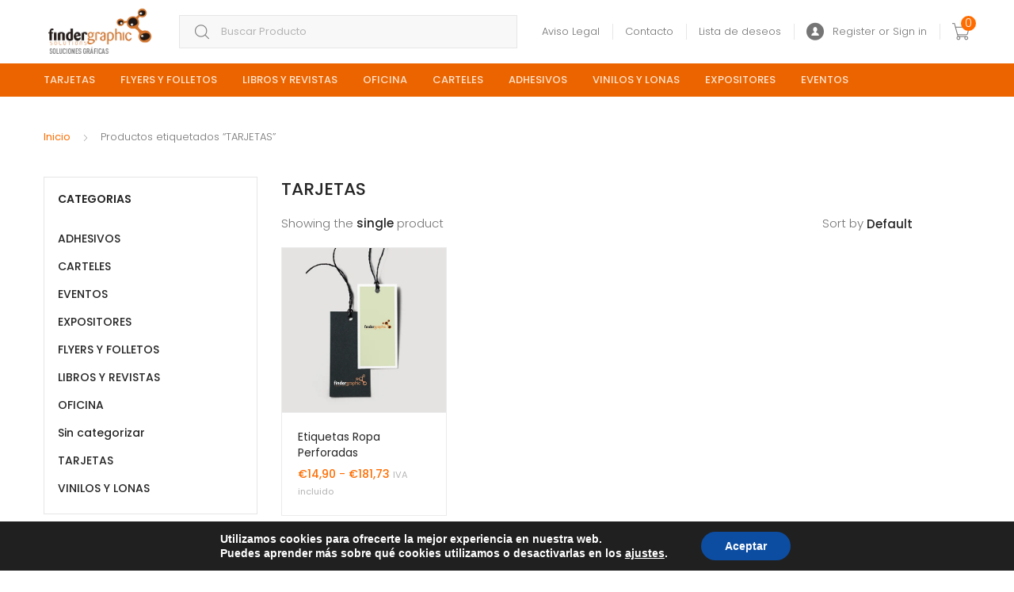

--- FILE ---
content_type: text/css
request_url: https://findergraphic.com/wp-content/themes/tokoo/assets/css/colors/orange.css?ver=1.2.0
body_size: 3358
content:
.header-aside a,
.about-job .job-title,
.about-job a:hover,
.about-job a:focus,
.comment-reply-link,
.comment-reply-link:hover,
.comment-reply-link:focus,
.comment-navigation a,
.page-numbers .current,
nav.page-numbers > span,
.article .entry-featured-image:hover .post-icon,
.article .entry-featured-image:focus .post-icon,
.url,
.single-article .tk-list li:before,
.single-article blockquote.tk-blockquote,
.post-navigation a,
.nav-previous:before,
.nav-next:after,
.single-post-footer .author-name,
.cart-contents .count,
.header-wishlist .count,
.feature-icon,
.widget-area .widget .current-cat .child-indicator,
.cart-header-subtitle strong,
.cart-header-subtitle .woocommerce-Price-amount,
.checkout-steps a.active,
.checkout-steps a.always-active,
.register-benefits-banner .register-benefits-banner-inner .banner-icon i,
.register-benefits-banner .register-benefits-banner-inner .banner-content h3,
.shop-view-switcher li > a.active,
.wc-terms-and-conditions a,
.coupon-form-subtitle a,
.woocommerce-Price-amount,
.woocommerce-breadcrumb a,
.login-register-tab.active,
.woocommerce-lost-password .site-content-inner .page-title,
.woocommerce-MyAccount-navigation-link.is-active,
.woocommerce-MyAccount-navigation-link > a,
.product_title,
.wc-tabs > li.active > a,
.info-message-subtitle a,
.info-message-subtitle strong,
.widget-area .widget_product_categories .product-categories li.current-cat.cat-parent > .cat-item-inner > .cat-item-link,
.single-product .single-product-summary-inner .price-details .price,
.single-product .product_meta span a,
.single-product-feature-list ul .feature-inner .feature-thumbnail i,
.vertical-menu-title a,
.vertical-nav > .menu-item > a:hover,
.section-flash-sale-block .section-title i,
.section-flash-sale-block .marketing-text:before,
.categories-nav .nav-link.active,
.categories-nav .nav-link:hover,
.view-products,
.view-products:hover,
.view-products:focus,
.advanced-review .rating-histogram .rating-count:not(.zero),
.advanced-review .comment-text .meta .woocommerce-review__verified,
.register-benefits ul li:before,
.primary-nav .yamm-content a:hover,
.price,
.article .entry-title a:hover,
.home-v1-slider .tparrows.custom:hover:before,
.entry-content a,
form.comment-form .logged-in-as a,
.ais-menu .ais-menu--list .ais-menu--item .ais-menu--link:hover,
.ais-pagination--item__active a,
.reply .comment-edit-link,
.comment-text a {
  color: #FF6D00; }

.masthead-v3 .header-icon-link .count,
.masthead:not(.masthead-v3),
.widget_tag_cloud .tag-cloud-link:hover,
.onsale,
.handheld-header .handheld-header-links .cart .count,
.dokan-dashboard .dokan-dash-sidebar ul.dokan-dashboard-menu li.dokan-common-links a:hover,
.dokan-dashboard .dokan-dash-sidebar ul.dokan-dashboard-menu li.dokan-common-links a:focus {
  background-color: #FF6D00;
  color: #fff; }

.checkout-steps a.active:before,
.checkout-steps a.always-active:before,
.widget_price_filter .ui-slider .ui-slider-range,
.woocommerce-widget-layered-nav-list__item--chosen .checkbox-indicator,
#scrollUp,
.slick-dots li.slick-active button:before {
  background-color: #FF6D00; }

.widget_tag_cloud .tag-cloud-link,
.widget_price_filter .ui-slider .ui-slider-handle,
.woocommerce-widget-layered-nav-list__item--chosen .checkbox-indicator,
.slick-dots li.slick-active button:before,
.advanced-review .comment-text .meta .woocommerce-review__verified,
.slick-arrow,
.single-product .product-images-wrapper .tokoo-single-product-gallery-thumbnails .slick-vertical .slick-arrow:not(.disabled) {
  border-color: #FF6D00; }

@media (max-width: 767.98px) {
  .checkout-steps li:before {
    border-left-color: #FF6D00; } }

.checkout-steps a.active,
.checkout-steps a.always-active,
.login-register-tab.active,
.woocommerce-MyAccount-navigation-link.is-active,
.wc-tabs > li.active > a,
.categories-nav .nav-link.active:after,
.single-product .product-images-wrapper .tokoo-single-product-gallery-thumbnails .tokoo-single-product-gallery-thumbnails__wrapper .slick-slide.slick-current img,
.woocommerce-lost-password .site-content-inner .page-header,
.rev_slider_wrapper .tp-tabs .tp-tab.selected,
.single-product .product-images-wrapper .tokoo-single-product-gallery-thumbnails .tokoo-single-product-gallery-thumbnails__wrapper .slick-slide.slick-current img {
  border-bottom-color: #FF6D00; }

.primary-nav .primary-nav-menu > .menu-item .sub-menu,
.secondary-nav-menu .sub-menu {
  border-top-color: #FF6D00; }

.masthead-v3 .tokoo-svg {
  fill: #FF6D00; }

.contact-form .wpcf7 form.wpcf7-form input[type="submit"],
.return-to-shop .button,
.checkout-button,
button[name="woocommerce_checkout_place_order"],
.woocommerce-mini-cart__buttons .button:last-child,
.btn-action,
.added_to_cart,
.single_add_to_cart_button,
.advanced-review .advanced-review-comment .form-submit input,
form.woocommerce-ResetPassword .login-form-footer .button,
form.woocommerce-ResetPassword .woocommerce-Button,
.login-register-forms .login-form-footer .button,
.login-register-forms .woocommerce-Button,
.table-compare tbody tr td .button,
.woocommerce-MyAccount-content .btn-primary,
.dokan-dashboard .dokan-dashboard-wrap .dokan-btn-success,
.dokan-theme-tokoo .dokan-panel-body .add_note .dokan-form-group .btn-primary,
.woocommerce-account.logged-in .dokan-become-seller .form-row input[type="submit"],
.widget.widget_layered_nav .woocommerce-widget-layered-nav-dropdown .woocommerce-widget-layered-nav-dropdown__submit,
div.wpforms-container-full.wpforms-contact-form .wpforms-form input[type=submit],
div.wpforms-container-full.wpforms-contact-form .wpforms-form button[type=submit],
div.wpforms-container-full.wpforms-contact-form .wpforms-form .wpforms-page-button {
  color: #fff;
  background-color: #FF6D00;
  border-color: #FF6D00; }
  .contact-form .wpcf7 form.wpcf7-form input[type="submit"]:hover,
  .return-to-shop .button:hover,
  .checkout-button:hover,
  button[name="woocommerce_checkout_place_order"]:hover,
  .woocommerce-mini-cart__buttons .button:last-child:hover,
  .btn-action:hover,
  .added_to_cart:hover,
  .single_add_to_cart_button:hover,
  .advanced-review .advanced-review-comment .form-submit input:hover,
  form.woocommerce-ResetPassword .login-form-footer .button:hover,
  form.woocommerce-ResetPassword .woocommerce-Button:hover,
  .login-register-forms .login-form-footer .button:hover,
  .login-register-forms .woocommerce-Button:hover,
  .table-compare tbody tr td .button:hover,
  .woocommerce-MyAccount-content .btn-primary:hover,
  .dokan-dashboard .dokan-dashboard-wrap .dokan-btn-success:hover,
  .dokan-theme-tokoo .dokan-panel-body .add_note .dokan-form-group .btn-primary:hover,
  .woocommerce-account.logged-in .dokan-become-seller .form-row input[type="submit"]:hover,
  .widget.widget_layered_nav .woocommerce-widget-layered-nav-dropdown .woocommerce-widget-layered-nav-dropdown__submit:hover,
  div.wpforms-container-full.wpforms-contact-form .wpforms-form input[type=submit]:hover,
  div.wpforms-container-full.wpforms-contact-form .wpforms-form button[type=submit]:hover,
  div.wpforms-container-full.wpforms-contact-form .wpforms-form .wpforms-page-button:hover {
    color: #fff;
    background-color: #d95d00;
    border-color: #cc5700; }
  .contact-form .wpcf7 form.wpcf7-form input[type="submit"]:focus, .contact-form .wpcf7 form.wpcf7-form input[type="submit"].focus,
  .return-to-shop .button:focus,
  .return-to-shop .button.focus,
  .checkout-button:focus,
  .checkout-button.focus,
  button[name="woocommerce_checkout_place_order"]:focus,
  button[name="woocommerce_checkout_place_order"].focus,
  .woocommerce-mini-cart__buttons .button:last-child:focus,
  .woocommerce-mini-cart__buttons .button:last-child.focus,
  .btn-action:focus,
  .btn-action.focus,
  .added_to_cart:focus,
  .added_to_cart.focus,
  .single_add_to_cart_button:focus,
  .single_add_to_cart_button.focus,
  .advanced-review .advanced-review-comment .form-submit input:focus,
  .advanced-review .advanced-review-comment .form-submit input.focus,
  form.woocommerce-ResetPassword .login-form-footer .button:focus,
  form.woocommerce-ResetPassword .login-form-footer .button.focus,
  form.woocommerce-ResetPassword .woocommerce-Button:focus,
  form.woocommerce-ResetPassword .woocommerce-Button.focus,
  .login-register-forms .login-form-footer .button:focus,
  .login-register-forms .login-form-footer .button.focus,
  .login-register-forms .woocommerce-Button:focus,
  .login-register-forms .woocommerce-Button.focus,
  .table-compare tbody tr td .button:focus,
  .table-compare tbody tr td .button.focus,
  .woocommerce-MyAccount-content .btn-primary:focus,
  .woocommerce-MyAccount-content .btn-primary.focus,
  .dokan-dashboard .dokan-dashboard-wrap .dokan-btn-success:focus,
  .dokan-dashboard .dokan-dashboard-wrap .dokan-btn-success.focus,
  .dokan-theme-tokoo .dokan-panel-body .add_note .dokan-form-group .btn-primary:focus,
  .dokan-theme-tokoo .dokan-panel-body .add_note .dokan-form-group .btn-primary.focus,
  .woocommerce-account.logged-in .dokan-become-seller .form-row input[type="submit"]:focus,
  .woocommerce-account.logged-in .dokan-become-seller .form-row input[type="submit"].focus,
  .widget.widget_layered_nav .woocommerce-widget-layered-nav-dropdown .woocommerce-widget-layered-nav-dropdown__submit:focus,
  .widget.widget_layered_nav .woocommerce-widget-layered-nav-dropdown .woocommerce-widget-layered-nav-dropdown__submit.focus,
  div.wpforms-container-full.wpforms-contact-form .wpforms-form input[type=submit]:focus,
  div.wpforms-container-full.wpforms-contact-form .wpforms-form input[type=submit].focus,
  div.wpforms-container-full.wpforms-contact-form .wpforms-form button[type=submit]:focus,
  div.wpforms-container-full.wpforms-contact-form .wpforms-form button[type=submit].focus,
  div.wpforms-container-full.wpforms-contact-form .wpforms-form .wpforms-page-button:focus,
  div.wpforms-container-full.wpforms-contact-form .wpforms-form .wpforms-page-button.focus {
    box-shadow: 0 0 0 0.2rem rgba(255, 109, 0, 0.5); }
  .contact-form .wpcf7 form.wpcf7-form input[type="submit"].disabled, .contact-form .wpcf7 form.wpcf7-form input[type="submit"]:disabled,
  .return-to-shop .button.disabled,
  .return-to-shop .button:disabled,
  .checkout-button.disabled,
  .checkout-button:disabled,
  button[name="woocommerce_checkout_place_order"].disabled,
  button[name="woocommerce_checkout_place_order"]:disabled,
  .woocommerce-mini-cart__buttons .button:last-child.disabled,
  .woocommerce-mini-cart__buttons .button:last-child:disabled,
  .btn-action.disabled,
  .btn-action:disabled,
  .added_to_cart.disabled,
  .added_to_cart:disabled,
  .single_add_to_cart_button.disabled,
  .single_add_to_cart_button:disabled,
  .advanced-review .advanced-review-comment .form-submit input.disabled,
  .advanced-review .advanced-review-comment .form-submit input:disabled,
  form.woocommerce-ResetPassword .login-form-footer .button.disabled,
  form.woocommerce-ResetPassword .login-form-footer .button:disabled,
  form.woocommerce-ResetPassword .woocommerce-Button.disabled,
  form.woocommerce-ResetPassword .woocommerce-Button:disabled,
  .login-register-forms .login-form-footer .button.disabled,
  .login-register-forms .login-form-footer .button:disabled,
  .login-register-forms .woocommerce-Button.disabled,
  .login-register-forms .woocommerce-Button:disabled,
  .table-compare tbody tr td .button.disabled,
  .table-compare tbody tr td .button:disabled,
  .woocommerce-MyAccount-content .btn-primary.disabled,
  .woocommerce-MyAccount-content .btn-primary:disabled,
  .dokan-dashboard .dokan-dashboard-wrap .dokan-btn-success.disabled,
  .dokan-dashboard .dokan-dashboard-wrap .dokan-btn-success:disabled,
  .dokan-theme-tokoo .dokan-panel-body .add_note .dokan-form-group .btn-primary.disabled,
  .dokan-theme-tokoo .dokan-panel-body .add_note .dokan-form-group .btn-primary:disabled,
  .woocommerce-account.logged-in .dokan-become-seller .form-row input[type="submit"].disabled,
  .woocommerce-account.logged-in .dokan-become-seller .form-row input[type="submit"]:disabled,
  .widget.widget_layered_nav .woocommerce-widget-layered-nav-dropdown .woocommerce-widget-layered-nav-dropdown__submit.disabled,
  .widget.widget_layered_nav .woocommerce-widget-layered-nav-dropdown .woocommerce-widget-layered-nav-dropdown__submit:disabled,
  div.wpforms-container-full.wpforms-contact-form .wpforms-form input[type=submit].disabled,
  div.wpforms-container-full.wpforms-contact-form .wpforms-form input[type=submit]:disabled,
  div.wpforms-container-full.wpforms-contact-form .wpforms-form button[type=submit].disabled,
  div.wpforms-container-full.wpforms-contact-form .wpforms-form button[type=submit]:disabled,
  div.wpforms-container-full.wpforms-contact-form .wpforms-form .wpforms-page-button.disabled,
  div.wpforms-container-full.wpforms-contact-form .wpforms-form .wpforms-page-button:disabled {
    color: #fff;
    background-color: #FF6D00;
    border-color: #FF6D00; }
  .contact-form .wpcf7 form.wpcf7-form input[type="submit"]:not(:disabled):not(.disabled):active, .contact-form .wpcf7 form.wpcf7-form input[type="submit"]:not(:disabled):not(.disabled).active,
  .show > .contact-form .wpcf7 form.wpcf7-form input[type="submit"].dropdown-toggle,
  .return-to-shop .button:not(:disabled):not(.disabled):active,
  .return-to-shop .button:not(:disabled):not(.disabled).active,
  .show >
  .return-to-shop .button.dropdown-toggle,
  .checkout-button:not(:disabled):not(.disabled):active,
  .checkout-button:not(:disabled):not(.disabled).active,
  .show >
  .checkout-button.dropdown-toggle,
  button[name="woocommerce_checkout_place_order"]:not(:disabled):not(.disabled):active,
  button[name="woocommerce_checkout_place_order"]:not(:disabled):not(.disabled).active,
  .show >
  button[name="woocommerce_checkout_place_order"].dropdown-toggle,
  .woocommerce-mini-cart__buttons .button:last-child:not(:disabled):not(.disabled):active,
  .woocommerce-mini-cart__buttons .button:last-child:not(:disabled):not(.disabled).active,
  .show >
  .woocommerce-mini-cart__buttons .button:last-child.dropdown-toggle,
  .btn-action:not(:disabled):not(.disabled):active,
  .btn-action:not(:disabled):not(.disabled).active,
  .show >
  .btn-action.dropdown-toggle,
  .added_to_cart:not(:disabled):not(.disabled):active,
  .added_to_cart:not(:disabled):not(.disabled).active,
  .show >
  .added_to_cart.dropdown-toggle,
  .single_add_to_cart_button:not(:disabled):not(.disabled):active,
  .single_add_to_cart_button:not(:disabled):not(.disabled).active,
  .show >
  .single_add_to_cart_button.dropdown-toggle,
  .advanced-review .advanced-review-comment .form-submit input:not(:disabled):not(.disabled):active,
  .advanced-review .advanced-review-comment .form-submit input:not(:disabled):not(.disabled).active,
  .show >
  .advanced-review .advanced-review-comment .form-submit input.dropdown-toggle,
  form.woocommerce-ResetPassword .login-form-footer .button:not(:disabled):not(.disabled):active,
  form.woocommerce-ResetPassword .login-form-footer .button:not(:disabled):not(.disabled).active,
  .show >
  form.woocommerce-ResetPassword .login-form-footer .button.dropdown-toggle,
  form.woocommerce-ResetPassword .woocommerce-Button:not(:disabled):not(.disabled):active,
  form.woocommerce-ResetPassword .woocommerce-Button:not(:disabled):not(.disabled).active,
  .show >
  form.woocommerce-ResetPassword .woocommerce-Button.dropdown-toggle,
  .login-register-forms .login-form-footer .button:not(:disabled):not(.disabled):active,
  .login-register-forms .login-form-footer .button:not(:disabled):not(.disabled).active,
  .show >
  .login-register-forms .login-form-footer .button.dropdown-toggle,
  .login-register-forms .woocommerce-Button:not(:disabled):not(.disabled):active,
  .login-register-forms .woocommerce-Button:not(:disabled):not(.disabled).active,
  .show >
  .login-register-forms .woocommerce-Button.dropdown-toggle,
  .table-compare tbody tr td .button:not(:disabled):not(.disabled):active,
  .table-compare tbody tr td .button:not(:disabled):not(.disabled).active,
  .show >
  .table-compare tbody tr td .button.dropdown-toggle,
  .woocommerce-MyAccount-content .btn-primary:not(:disabled):not(.disabled):active,
  .woocommerce-MyAccount-content .btn-primary:not(:disabled):not(.disabled).active,
  .show >
  .woocommerce-MyAccount-content .btn-primary.dropdown-toggle,
  .dokan-dashboard .dokan-dashboard-wrap .dokan-btn-success:not(:disabled):not(.disabled):active,
  .dokan-dashboard .dokan-dashboard-wrap .dokan-btn-success:not(:disabled):not(.disabled).active,
  .show >
  .dokan-dashboard .dokan-dashboard-wrap .dokan-btn-success.dropdown-toggle,
  .dokan-theme-tokoo .dokan-panel-body .add_note .dokan-form-group .btn-primary:not(:disabled):not(.disabled):active,
  .dokan-theme-tokoo .dokan-panel-body .add_note .dokan-form-group .btn-primary:not(:disabled):not(.disabled).active,
  .show >
  .dokan-theme-tokoo .dokan-panel-body .add_note .dokan-form-group .btn-primary.dropdown-toggle,
  .woocommerce-account.logged-in .dokan-become-seller .form-row input[type="submit"]:not(:disabled):not(.disabled):active,
  .woocommerce-account.logged-in .dokan-become-seller .form-row input[type="submit"]:not(:disabled):not(.disabled).active,
  .show >
  .woocommerce-account.logged-in .dokan-become-seller .form-row input[type="submit"].dropdown-toggle,
  .widget.widget_layered_nav .woocommerce-widget-layered-nav-dropdown .woocommerce-widget-layered-nav-dropdown__submit:not(:disabled):not(.disabled):active,
  .widget.widget_layered_nav .woocommerce-widget-layered-nav-dropdown .woocommerce-widget-layered-nav-dropdown__submit:not(:disabled):not(.disabled).active,
  .show >
  .widget.widget_layered_nav .woocommerce-widget-layered-nav-dropdown .woocommerce-widget-layered-nav-dropdown__submit.dropdown-toggle,
  div.wpforms-container-full.wpforms-contact-form .wpforms-form input[type=submit]:not(:disabled):not(.disabled):active,
  div.wpforms-container-full.wpforms-contact-form .wpforms-form input[type=submit]:not(:disabled):not(.disabled).active,
  .show >
  div.wpforms-container-full.wpforms-contact-form .wpforms-form input[type=submit].dropdown-toggle,
  div.wpforms-container-full.wpforms-contact-form .wpforms-form button[type=submit]:not(:disabled):not(.disabled):active,
  div.wpforms-container-full.wpforms-contact-form .wpforms-form button[type=submit]:not(:disabled):not(.disabled).active,
  .show >
  div.wpforms-container-full.wpforms-contact-form .wpforms-form button[type=submit].dropdown-toggle,
  div.wpforms-container-full.wpforms-contact-form .wpforms-form .wpforms-page-button:not(:disabled):not(.disabled):active,
  div.wpforms-container-full.wpforms-contact-form .wpforms-form .wpforms-page-button:not(:disabled):not(.disabled).active,
  .show >
  div.wpforms-container-full.wpforms-contact-form .wpforms-form .wpforms-page-button.dropdown-toggle {
    color: #fff;
    background-color: #cc5700;
    border-color: #bf5200; }
    .contact-form .wpcf7 form.wpcf7-form input[type="submit"]:not(:disabled):not(.disabled):active:focus, .contact-form .wpcf7 form.wpcf7-form input[type="submit"]:not(:disabled):not(.disabled).active:focus,
    .show > .contact-form .wpcf7 form.wpcf7-form input[type="submit"].dropdown-toggle:focus,
    .return-to-shop .button:not(:disabled):not(.disabled):active:focus,
    .return-to-shop .button:not(:disabled):not(.disabled).active:focus,
    .show >
    .return-to-shop .button.dropdown-toggle:focus,
    .checkout-button:not(:disabled):not(.disabled):active:focus,
    .checkout-button:not(:disabled):not(.disabled).active:focus,
    .show >
    .checkout-button.dropdown-toggle:focus,
    button[name="woocommerce_checkout_place_order"]:not(:disabled):not(.disabled):active:focus,
    button[name="woocommerce_checkout_place_order"]:not(:disabled):not(.disabled).active:focus,
    .show >
    button[name="woocommerce_checkout_place_order"].dropdown-toggle:focus,
    .woocommerce-mini-cart__buttons .button:last-child:not(:disabled):not(.disabled):active:focus,
    .woocommerce-mini-cart__buttons .button:last-child:not(:disabled):not(.disabled).active:focus,
    .show >
    .woocommerce-mini-cart__buttons .button:last-child.dropdown-toggle:focus,
    .btn-action:not(:disabled):not(.disabled):active:focus,
    .btn-action:not(:disabled):not(.disabled).active:focus,
    .show >
    .btn-action.dropdown-toggle:focus,
    .added_to_cart:not(:disabled):not(.disabled):active:focus,
    .added_to_cart:not(:disabled):not(.disabled).active:focus,
    .show >
    .added_to_cart.dropdown-toggle:focus,
    .single_add_to_cart_button:not(:disabled):not(.disabled):active:focus,
    .single_add_to_cart_button:not(:disabled):not(.disabled).active:focus,
    .show >
    .single_add_to_cart_button.dropdown-toggle:focus,
    .advanced-review .advanced-review-comment .form-submit input:not(:disabled):not(.disabled):active:focus,
    .advanced-review .advanced-review-comment .form-submit input:not(:disabled):not(.disabled).active:focus,
    .show >
    .advanced-review .advanced-review-comment .form-submit input.dropdown-toggle:focus,
    form.woocommerce-ResetPassword .login-form-footer .button:not(:disabled):not(.disabled):active:focus,
    form.woocommerce-ResetPassword .login-form-footer .button:not(:disabled):not(.disabled).active:focus,
    .show >
    form.woocommerce-ResetPassword .login-form-footer .button.dropdown-toggle:focus,
    form.woocommerce-ResetPassword .woocommerce-Button:not(:disabled):not(.disabled):active:focus,
    form.woocommerce-ResetPassword .woocommerce-Button:not(:disabled):not(.disabled).active:focus,
    .show >
    form.woocommerce-ResetPassword .woocommerce-Button.dropdown-toggle:focus,
    .login-register-forms .login-form-footer .button:not(:disabled):not(.disabled):active:focus,
    .login-register-forms .login-form-footer .button:not(:disabled):not(.disabled).active:focus,
    .show >
    .login-register-forms .login-form-footer .button.dropdown-toggle:focus,
    .login-register-forms .woocommerce-Button:not(:disabled):not(.disabled):active:focus,
    .login-register-forms .woocommerce-Button:not(:disabled):not(.disabled).active:focus,
    .show >
    .login-register-forms .woocommerce-Button.dropdown-toggle:focus,
    .table-compare tbody tr td .button:not(:disabled):not(.disabled):active:focus,
    .table-compare tbody tr td .button:not(:disabled):not(.disabled).active:focus,
    .show >
    .table-compare tbody tr td .button.dropdown-toggle:focus,
    .woocommerce-MyAccount-content .btn-primary:not(:disabled):not(.disabled):active:focus,
    .woocommerce-MyAccount-content .btn-primary:not(:disabled):not(.disabled).active:focus,
    .show >
    .woocommerce-MyAccount-content .btn-primary.dropdown-toggle:focus,
    .dokan-dashboard .dokan-dashboard-wrap .dokan-btn-success:not(:disabled):not(.disabled):active:focus,
    .dokan-dashboard .dokan-dashboard-wrap .dokan-btn-success:not(:disabled):not(.disabled).active:focus,
    .show >
    .dokan-dashboard .dokan-dashboard-wrap .dokan-btn-success.dropdown-toggle:focus,
    .dokan-theme-tokoo .dokan-panel-body .add_note .dokan-form-group .btn-primary:not(:disabled):not(.disabled):active:focus,
    .dokan-theme-tokoo .dokan-panel-body .add_note .dokan-form-group .btn-primary:not(:disabled):not(.disabled).active:focus,
    .show >
    .dokan-theme-tokoo .dokan-panel-body .add_note .dokan-form-group .btn-primary.dropdown-toggle:focus,
    .woocommerce-account.logged-in .dokan-become-seller .form-row input[type="submit"]:not(:disabled):not(.disabled):active:focus,
    .woocommerce-account.logged-in .dokan-become-seller .form-row input[type="submit"]:not(:disabled):not(.disabled).active:focus,
    .show >
    .woocommerce-account.logged-in .dokan-become-seller .form-row input[type="submit"].dropdown-toggle:focus,
    .widget.widget_layered_nav .woocommerce-widget-layered-nav-dropdown .woocommerce-widget-layered-nav-dropdown__submit:not(:disabled):not(.disabled):active:focus,
    .widget.widget_layered_nav .woocommerce-widget-layered-nav-dropdown .woocommerce-widget-layered-nav-dropdown__submit:not(:disabled):not(.disabled).active:focus,
    .show >
    .widget.widget_layered_nav .woocommerce-widget-layered-nav-dropdown .woocommerce-widget-layered-nav-dropdown__submit.dropdown-toggle:focus,
    div.wpforms-container-full.wpforms-contact-form .wpforms-form input[type=submit]:not(:disabled):not(.disabled):active:focus,
    div.wpforms-container-full.wpforms-contact-form .wpforms-form input[type=submit]:not(:disabled):not(.disabled).active:focus,
    .show >
    div.wpforms-container-full.wpforms-contact-form .wpforms-form input[type=submit].dropdown-toggle:focus,
    div.wpforms-container-full.wpforms-contact-form .wpforms-form button[type=submit]:not(:disabled):not(.disabled):active:focus,
    div.wpforms-container-full.wpforms-contact-form .wpforms-form button[type=submit]:not(:disabled):not(.disabled).active:focus,
    .show >
    div.wpforms-container-full.wpforms-contact-form .wpforms-form button[type=submit].dropdown-toggle:focus,
    div.wpforms-container-full.wpforms-contact-form .wpforms-form .wpforms-page-button:not(:disabled):not(.disabled):active:focus,
    div.wpforms-container-full.wpforms-contact-form .wpforms-form .wpforms-page-button:not(:disabled):not(.disabled).active:focus,
    .show >
    div.wpforms-container-full.wpforms-contact-form .wpforms-form .wpforms-page-button.dropdown-toggle:focus {
      box-shadow: 0 0 0 0.2rem rgba(255, 109, 0, 0.5); }

input[name="apply_coupon"] {
  color: #FF6D00;
  background-color: transparent;
  background-image: none;
  border-color: #FF6D00; }
  input[name="apply_coupon"]:hover {
    color: #fff;
    background-color: #FF6D00;
    border-color: #FF6D00; }
  input[name="apply_coupon"]:focus, input[name="apply_coupon"].focus {
    box-shadow: 0 0 0 0.2rem rgba(255, 109, 0, 0.5); }
  input[name="apply_coupon"].disabled, input[name="apply_coupon"]:disabled {
    color: #FF6D00;
    background-color: transparent; }
  input[name="apply_coupon"]:not(:disabled):not(.disabled):active, input[name="apply_coupon"]:not(:disabled):not(.disabled).active,
  .show > input[name="apply_coupon"].dropdown-toggle {
    color: #fff;
    background-color: #FF6D00;
    border-color: #FF6D00; }
    input[name="apply_coupon"]:not(:disabled):not(.disabled):active:focus, input[name="apply_coupon"]:not(:disabled):not(.disabled).active:focus,
    .show > input[name="apply_coupon"].dropdown-toggle:focus {
      box-shadow: 0 0 0 0.2rem rgba(255, 109, 0, 0.5); }

.secondary-nav-menu > li + li:before {
  background-color: #a84800; }

.primary-nav {
  background-color: #eb6400; }

.top-bar {
  background-color: #c75500; }

.top-bar a,
.secondary-nav-menu > li > a,
.primary-nav-menu > li > a {
  color: #ffe2cb; }

.checkout-button,
.entry-content a.btn-action,
.entry-content a.added_to_cart,
.departments-menu-title,
.departments-menu-title:hover,
.departments-menu-title:focus {
  color: #fff !important; }

.header-user-account-dropdown li > a {
  color: #fff; }

@media (min-width: 1200px) {
  .tokoo-svg {
    fill: #fff; }
  .header-icon i,
  .site-branding .site-title,
  .site-branding .site-description {
    color: #fff; } }

/*........Dokan.......*/
.dokan-dashboard .dokan-dash-sidebar ul.dokan-dashboard-menu li.active,
.dokan-dashboard .dokan-dash-sidebar ul.dokan-dashboard-menu li:hover,
.dokan-dashboard .dokan-dash-sidebar ul.dokan-dashboard-menu li:focus,
.dokan-coupon-content .code:hover,
.dokan-subscription-content .pack_content_wrapper .product_pack_item .pack_price {
  background-color: #FF6D00; }

.dokan-store .pagination-wrap ul.pagination > li > span.current,
.dokan-dashboard .pagination-wrap ul.pagination > li > span.current,
.dokan-pagination-container .dokan-pagination li.active a,
.dokan-coupon-content .code a,
.dokan-coupon-content .code span,
.dokan-dashboard-content ul.dokan_tabs li.active a,
.dokan-product-listing .dokan-product-listing-area .row-actions .edit a:hover,
.dokan-product-listing .dokan-product-listing-area .row-actions .view a:hover,
.dokan-product-listing .dokan-product-listing-area .row-actions .duplicate a:hover,
.dokan-orders-content .dokan-orders-area ul.order-statuses-filter li.active a,
ul.subsubsub li.active a,
.dokan-coupon-content .row-actions .edit a:hover,
.dokan-single-store .store-coupon-wrap .code span.outside,
.dokan-widget-area .widget #cat-drop-stack ul > li .children a.selected,
.dokan-subscription-content .seller_subs_info span,
.dokan-panel .dokan-panel-body .wc-order-data-row table.wc-order-totals tbody tr td.refunded-total,
.dokan-reviews-content .dokan-reviews-area .dokan-comments-wrap ul.dokan-cmt-row-actions li a:hover {
  color: #FF6D00; }

input.dokan-btn-theme[type="submit"],
a.dokan-btn-theme,
.dokan-btn-theme,
.dokan-theme-tokoo .dokan-panel-body .add_note input[type=submit],
.woocommerce-progress-form-wrapper .button {
  color: #fff;
  background-color: #FF6D00;
  border-color: #FF6D00; }
  input.dokan-btn-theme[type="submit"]:hover,
  a.dokan-btn-theme:hover,
  .dokan-btn-theme:hover,
  .dokan-theme-tokoo .dokan-panel-body .add_note input[type=submit]:hover,
  .woocommerce-progress-form-wrapper .button:hover {
    color: #fff;
    background-color: #d95d00;
    border-color: #cc5700; }
  input.dokan-btn-theme[type="submit"]:focus, input.dokan-btn-theme[type="submit"].focus,
  a.dokan-btn-theme:focus,
  a.dokan-btn-theme.focus,
  .dokan-btn-theme:focus,
  .dokan-btn-theme.focus,
  .dokan-theme-tokoo .dokan-panel-body .add_note input[type=submit]:focus,
  .dokan-theme-tokoo .dokan-panel-body .add_note input[type=submit].focus,
  .woocommerce-progress-form-wrapper .button:focus,
  .woocommerce-progress-form-wrapper .button.focus {
    box-shadow: 0 0 0 0.2rem rgba(255, 109, 0, 0.5); }
  input.dokan-btn-theme[type="submit"].disabled, input.dokan-btn-theme[type="submit"]:disabled,
  a.dokan-btn-theme.disabled,
  a.dokan-btn-theme:disabled,
  .dokan-btn-theme.disabled,
  .dokan-btn-theme:disabled,
  .dokan-theme-tokoo .dokan-panel-body .add_note input[type=submit].disabled,
  .dokan-theme-tokoo .dokan-panel-body .add_note input[type=submit]:disabled,
  .woocommerce-progress-form-wrapper .button.disabled,
  .woocommerce-progress-form-wrapper .button:disabled {
    color: #fff;
    background-color: #FF6D00;
    border-color: #FF6D00; }
  input.dokan-btn-theme[type="submit"]:not(:disabled):not(.disabled):active, input.dokan-btn-theme[type="submit"]:not(:disabled):not(.disabled).active,
  .show > input.dokan-btn-theme[type="submit"].dropdown-toggle,
  a.dokan-btn-theme:not(:disabled):not(.disabled):active,
  a.dokan-btn-theme:not(:disabled):not(.disabled).active,
  .show >
  a.dokan-btn-theme.dropdown-toggle,
  .dokan-btn-theme:not(:disabled):not(.disabled):active,
  .dokan-btn-theme:not(:disabled):not(.disabled).active,
  .show >
  .dokan-btn-theme.dropdown-toggle,
  .dokan-theme-tokoo .dokan-panel-body .add_note input[type=submit]:not(:disabled):not(.disabled):active,
  .dokan-theme-tokoo .dokan-panel-body .add_note input[type=submit]:not(:disabled):not(.disabled).active,
  .show >
  .dokan-theme-tokoo .dokan-panel-body .add_note input[type=submit].dropdown-toggle,
  .woocommerce-progress-form-wrapper .button:not(:disabled):not(.disabled):active,
  .woocommerce-progress-form-wrapper .button:not(:disabled):not(.disabled).active,
  .show >
  .woocommerce-progress-form-wrapper .button.dropdown-toggle {
    color: #fff;
    background-color: #cc5700;
    border-color: #bf5200; }
    input.dokan-btn-theme[type="submit"]:not(:disabled):not(.disabled):active:focus, input.dokan-btn-theme[type="submit"]:not(:disabled):not(.disabled).active:focus,
    .show > input.dokan-btn-theme[type="submit"].dropdown-toggle:focus,
    a.dokan-btn-theme:not(:disabled):not(.disabled):active:focus,
    a.dokan-btn-theme:not(:disabled):not(.disabled).active:focus,
    .show >
    a.dokan-btn-theme.dropdown-toggle:focus,
    .dokan-btn-theme:not(:disabled):not(.disabled):active:focus,
    .dokan-btn-theme:not(:disabled):not(.disabled).active:focus,
    .show >
    .dokan-btn-theme.dropdown-toggle:focus,
    .dokan-theme-tokoo .dokan-panel-body .add_note input[type=submit]:not(:disabled):not(.disabled):active:focus,
    .dokan-theme-tokoo .dokan-panel-body .add_note input[type=submit]:not(:disabled):not(.disabled).active:focus,
    .show >
    .dokan-theme-tokoo .dokan-panel-body .add_note input[type=submit].dropdown-toggle:focus,
    .woocommerce-progress-form-wrapper .button:not(:disabled):not(.disabled):active:focus,
    .woocommerce-progress-form-wrapper .button:not(:disabled):not(.disabled).active:focus,
    .show >
    .woocommerce-progress-form-wrapper .button.dropdown-toggle:focus {
      box-shadow: 0 0 0 0.2rem rgba(255, 109, 0, 0.5); }
